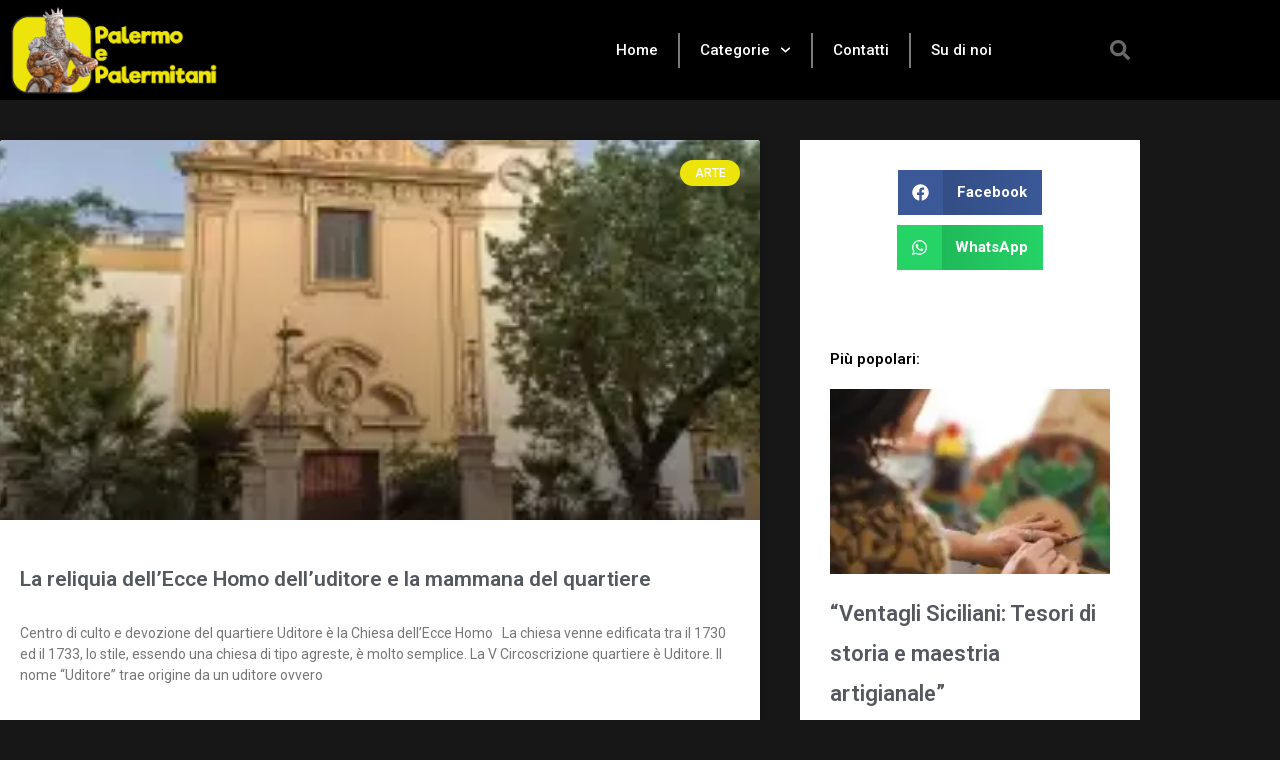

--- FILE ---
content_type: text/html; charset=utf-8
request_url: https://www.google.com/recaptcha/api2/aframe
body_size: 267
content:
<!DOCTYPE HTML><html><head><meta http-equiv="content-type" content="text/html; charset=UTF-8"></head><body><script nonce="U99I2Av39myaV8mJDFHh-A">/** Anti-fraud and anti-abuse applications only. See google.com/recaptcha */ try{var clients={'sodar':'https://pagead2.googlesyndication.com/pagead/sodar?'};window.addEventListener("message",function(a){try{if(a.source===window.parent){var b=JSON.parse(a.data);var c=clients[b['id']];if(c){var d=document.createElement('img');d.src=c+b['params']+'&rc='+(localStorage.getItem("rc::a")?sessionStorage.getItem("rc::b"):"");window.document.body.appendChild(d);sessionStorage.setItem("rc::e",parseInt(sessionStorage.getItem("rc::e")||0)+1);localStorage.setItem("rc::h",'1769246691104');}}}catch(b){}});window.parent.postMessage("_grecaptcha_ready", "*");}catch(b){}</script></body></html>